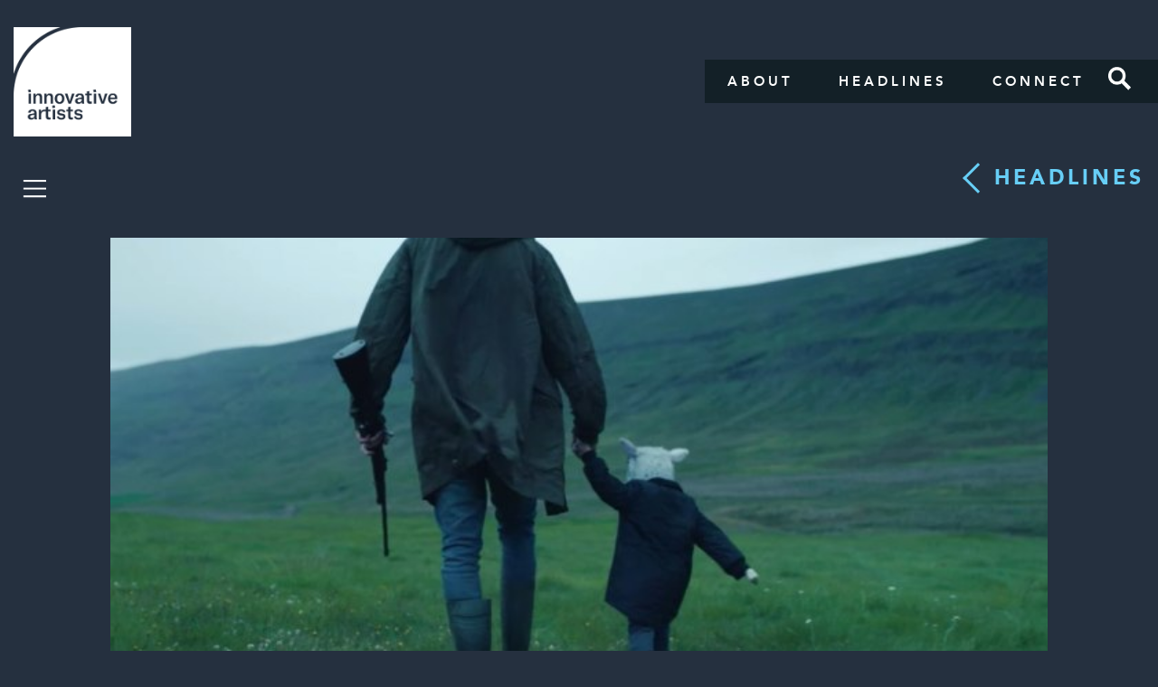

--- FILE ---
content_type: text/html; charset=utf-8
request_url: https://innovative-production.com/production/production-headlines/arenson-lamb-trailer/?clientId=
body_size: 4278
content:


<!DOCTYPE html>
<html>
<head>
    <title>Innovative Artists</title>
    <meta name="description" content="Innovative Artists is a full service talent and literary agency with offices in Los Angeles and New York.  For over 25 years, the Innovative Artists production department has been a pillar of the company’s distinct vision, representing a very prominent group of artists within the film, television, commercial, and music video production world.">
    <meta name="keywords" content="Innovative Artists, Innovative Artist, Innovative, Artists, Artist, talent, voice over, actors, actresses, television, film, radio, music, writers, books, literary, composition, commercials, beauty, alternative, new media, comedy, production, talent agency, los angeles, hollywood">
    <meta name="viewport" content="width=device-width, initial-scale=1">

    <meta property="og:title" content="Innovative Artists">
    <meta property="og:type" content="article">
    <meta property="og:site_name" content="Innovative Artists">
    <meta property="og:image" content="" />
    <meta property="og:url" content="https://innovative-production.com/production/production-headlines/arenson-lamb-trailer/?clientId=" />

    <link rel="stylesheet" type="text/css" href="/css/site.css" />
    <!-- Bootstrap Core CSS -->
    <link href="/css/font-awesome.min.css" rel="stylesheet">
    <link href="/css/icomoon.css" rel="stylesheet">
    <link href="/css/fonts.css" rel="stylesheet">
    <link href="/css/bootstrap.min.css" rel="stylesheet">
    <!-- Custom CSS -->
    <link href="/css/main.css?v=1.02" rel="stylesheet">
    <link href="/css/main-responsive.css?v=1.02" rel="stylesheet">

    <!-- HTML5 Shim and Respond.js IE8 support of HTML5 elements and media queries -->
    <!-- WARNING: Respond.js doesn't work if you view the page via file:// -->
    <!--[if lt IE 9]>
    <script src="//oss.maxcdn.com/libs/html5shiv/3.7.0/html5shiv.js"></script>
    <script src="//oss.maxcdn.com/libs/respond.js/1.4.2/respond.min.js"></script>
    <![endif]-->
    
</head>
	<body style="">
		<nav id="mainNav" class="navbar" role="navigation">
			<div class="container-fluid">
				<div class="navbar-header">
					<button type="button" class="navbar-toggle" data-toggle="collapse" data-target="#navbar-collapse-1">
						<span class="sr-only">Toggle navigation</span>
						<span class="icon-bar"></span>
						<span class="icon-bar"></span>
						<span class="icon-bar"></span>
					</button>
					<a class="navbar-brand" href="/"><img src="/images/logo.png" alt="Innovative Artists" /></a>
				</div>
				<div class="collapse navbar-collapse" id="navbar-collapse-1">
                    <ul class="nav navbar-nav navbar-right">
                        
                        <li><a href="/about/">About</a></li>
                        <li><a href="/production/production-headlines/">Headlines</a></li>
                        <li><a href="/production/production-connect/">Connect</a></li>
                        
                                <li><a href="/production-search/" class="search">Search</a></li>
                    </ul>
				</div>
			</div>
		</nav>
		

<div class="col-md-3">
    

<div id="sidebar" class="menu-relative">
    <div class="menu-hamburger">
        <a href="#" id="menu-trigger" class="menu-trigger"></a>
        <ul class="menu-list">
            <li><a href="/production/production-search/?title=Producer">Producers</a></li>
            <li><a href="/production/production-search/?title=Director+of+Photography">Directors of Photography</a></li>
            <li><a href="/production/production-search/?title=Production+Designer">Production Designers</a></li>
            <li><a href="/production/production-search/?title=Film+Editor">Film Editors</a></li>
            <li><a href="/production/production-search/?title=Costume+Designer">Costume Designers</a></li>
            <li><a href="/production/production-search/?title=VFX+Supervisor">VFX Supervisors</a></li>
            <li><a href="/production/production-search/?title=VFX+Producer">VFX Producers</a></li>
            
            <li><a href="/production/production-search/?title=1st+Assistant+Director">1st Assistant Directors</a></li>
            <li><a href="/production/production-search/?title=Stunt+Coord+%2f+2nd+Unit+Director">Stunt Coord / 2nd Unit Directors</a></li>

            
            
            <li>
                <ul class="social">

                    
                    <li><a href="https://www.instagram.com/innovativeartists/" target="_blank"><img style="width: 25px; margin-top: -8px;" src="/images/icons/instagram_white.png" /></a></li>
                    <li><a href="https://www.facebook.com/Innovative-Artists-Production-197409854479707/" target="_blank"><i class="icon icon-facebook"></i></a></li>
                </ul>
            </li>
        </ul>
    </div>
    <div id="alphabet-nav" style="display: none;">
    </div>
</div>

</div>

<div class="col-md-9">
    <section id="production" class="relative">
        <a href="/production-headlines/" class="press-back">Headlines</a>
    </section>
</div>

<div class="col-md-12">
    <section id="production" class="full-h relative">
        <div class="press-single">
            <div class="row">
                <div class="col-md-10 col-md-offset-1">
                    <div class="clearfix"></div>
                    <div class="press-item-preview" style="background-image:url('/media/7222/lamb-a24-1.jpeg')"></div>
                    <div class="single-nav">
                            <a href="/production/production-headlines/kutchins-white-lotus-int/" class="single-arrow single-prev">Previous</a>
                        <div class="single-info">
                            <div class="single-title">LAMB - Lensed by Eli Arenson - Trailer Reveals Half-Lamb, Half-Human Baby, All A24 Horror</div>
                            <div class="single-date">July 27, 2021</div>
                        </div>
                            <a href="/production/production-headlines/cline-pushinsky-news-doc-emmy-noms-2021/" class="single-arrow single-next">Next</a>
                    </div>
                    <div class="press-item-body">
                        <p>by Ethan Shanfeld, <em>Variety</em></p>
<p>Things get wild in the trailer for<span> </span><a id="auto-tag_a24" href="https://variety.com/t/a24/" data-tag="a24">A24</a>’s “<a id="auto-tag_lamb" href="https://variety.com/t/lamb/" data-tag="lamb">Lamb</a>,” premiering in theaters on Oct. 8.</p>
<p>Starring<span> </span><a id="auto-tag_noomi-rapace" href="https://variety.com/t/noomi-rapace/" data-tag="noomi-rapace">Noomi Rapace</a>, Hilmir Snær Guðnason, Björn Hlynur Haraldsson and Ingvar Sigurðsson, the film follows a childless couple in rural Iceland who makes an alarming discovery in their sheep barn. After defying the will of nature in an attempt to heal their pain, they soon face dark and malevolent consequences.</p>
<p>The film, a supernatural folktale that debuted at Cannes Film Festival, has made critics wary to disclose information, as even simple descriptions of the story threaten to spoil the movie. But those who have reviewed “Lamb” have praised it as “mesmerizing,” “bizarre” and “bracingly original.”</p>
<p>Making his feature debut is director Valdimar Jóhannsson, who also wrote the script with Icelandic poet Sjón. “Lamb” is produced by Hrönn Kristinsdóttir, Sara Nassim, Piodor Gustafsson, Erik Rydell, Klaudia Smieja-Rostworowska and Jan Naszewski.</p>
<p>When Rapace<span> </span><a href="https://variety.com/2019/film/global/noomi-rapace-lamb-new-europe-1203132543/">boarded the film</a><span> </span>in 2019, she said, “A script like this is rare and I directly felt that I had to do it. I’ve never done anything like this before and I can’t wait to start filming and go back to my roots in Iceland.”</p>
<p>Producers Kristinsdóttir and Nassim commented, “We‘re excited to see this visual poem that Sjón and Valdimar have created come to life. Having Noomi on board, who speaks Icelandic and truly understands the story, the culture and María’s character, is incredibly valuable for the film.”</p>
<p>“Lamb” joins A24’s impressive slate of horror films, including “Hereditary,” “Midsommar,” “The Witch,” “The Killing of a Sacred Deer” and “The Lighthouse.”</p>
<p>Watch the trailer below.</p>
<p style="text-align: center;"> <iframe width="734" height="413" src="https://www.youtube.com/embed/hnEwJKVWjFM?feature=oembed" frameborder="0" allow="accelerometer; autoplay; clipboard-write; encrypted-media; gyroscope; picture-in-picture" allowfullscreen=""></iframe></p>
<p>Director of Photography: <a data-udi="umb://document/4eac98671afd421788cd4d7b9bc09191" href="#" title="1- Eli Arenson">Eli Arenson</a></p>
<p><a href="https://variety.com/2021/film/news/a24-trailer-lamb-1235027865/">Article</a></p>
                    </div>
                </div>
            </div>
        </div>
    </section>
</div>


		
		<script type="text/javascript" src="/scripts/jquery-1.11.3.min.js"></script>
		<!-- Bootstrap Core JavaScript -->
		<script src="/scripts/bootstrap.min.js"></script>
		<!-- Custom JS -->
		<script src="/scripts/app.js"></script>

		<!-- Global site tag (gtag.js) - Google Analytics -->
		<script async src="https://www.googletagmanager.com/gtag/js?id=G-VXCBLGKNG"></script>
		<script>
			window.dataLayer = window.dataLayer || [];
			function gtag() { dataLayer.push(arguments); }
			gtag('js', new Date());
			gtag('config', 'UA-121194764-1');
		</script>


		
    <script type="text/javascript">
        $(function () {
            
            $('#mainNav').addClass('navbar-relative');
        });
    </script>

	</body>
</html>


--- FILE ---
content_type: text/css
request_url: https://innovative-production.com/css/main.css?v=1.02
body_size: 6289
content:

body {
    font-family: "Avenir", sans-serif;
    font-size: 15px;
    background: #25303F;
    color: #fff;
    letter-spacing: 2px;
    background-size: cover;
    background-position: center center;
    background-repeat: no-repeat;
    background-attachment: fixed;
}

html, body {
    height:100%;
}

h1 {
    font-size:4.4em;
}

h2 {
    font-size:3.6em;
}

h3 {
    font-size:2.6em;
}

h4 {
    font-size:2.2em;
}

h5 {
    font-size:1.8em;
}

h6 {
    font-size:1.4em;
}

h1, h2, h3, h4, h5, h6 {
    margin:0;
}

p {
    line-height:1.82;
}

.light {
    font-weight:300;
}

a {
    color:#fff;
}

a:hover,
a:active {
    color: #A2A2A2;
    text-decoration: none;
}

a:focus {
    outline:0;
    text-decoration: none;
}

/*** Typography ***/

.text-semibold {
    font-weight:600;
}

.text-bold {
    font-weight:700;
}

.text-extrabold {
    font-weight:900;
}

.text-underline {
    text-decoration:underline;
}

.regular {
    font-weight:normal;
}

.heading1 {
    font-size:4.8em;
}

.heading2 {
    font-size:3.9em;
}

.heading3 {
    font-size:3em;
}

.heading4 {
    font-size:2.4em;
}

.spaced {
    letter-spacing:2px;
}

.title {
    margin-bottom:20px;
}

.subtitle {
    margin-bottom:10px;
}

.heading {
    letter-spacing:4px;
    text-transform:uppercase;
    font-weight:900;
    line-height:1.33;
}

.heading-xxl {
    font-size:5.4em;
}

.sub1 {
    font-size:1.875em;
}

.sub2 {
    font-size:1.6em;
}

.sub3 {
    font-size:1.2em;
}

.spacing-10 {
    padding-top:10px;
}

.spacing-25 {
    padding-top:25px;
}

.spacing-50 {
    padding-top:50px;
}

.spacing-100 {
    padding-top:100px;
}

.spacing-150 {
    padding-top:150px;
}

.big {
    font-size:1.125em;
}

.big-xl {
    font-size:1.275em;
}

.small {
    font-size:0.875em;
}

.clr-primary {
    color:#69cef6;
}

.clr-secondary {
    color:#ed1c24;
}

.clr-white {
    color:#fff;
}

*:focus {
    outline:0;
}

.roboto-condensed {
    font-family:"Roboto Condensed", sans-serif;
}

/*** Typography End ***/

/*** Header Start ***/

.navbar {
    position:absolute;
    left:0;
    top:0;
    width:100%;
    background-color:transparent;
    margin:0;
    border:0;
    border-radius:0;
    z-index:1051;
}

.navbar-relative {
    position:relative;
}

.navbar-nav>li>a {
    color:#fff;

    font-weight:700;
    text-transform:uppercase;
    letter-spacing:4px;
}

.navbar-nav>li>a:hover {
    color:#ed1c24;
    background-color:transparent;
}

.navbar-nav>li>a:focus {
    background-color:transparent;
}

.navbar-brand img {
    max-width:100%;
    max-height:100%;
}

.navbar-brand {
    width:160px;
    height:auto;
}

.navbar-header {
    float:none;
}

.navbar-nav {
    float:right;
    margin-right:-30px;
    margin-top:0;
    margin-bottom:0;
    background:#132027;
}

.navbar>* {
    display:table;
    width:100%;
}

.navbar-header {
    display:table-cell;
    vertical-align:middle;
}

.navbar-collapse.collapse {
    display:table-cell!important;
    vertical-align:middle;
}

.nav>li {
    float:left;
}

.navbar-toggle {
    display:none;
}

/*** Header End ***/

/*** Hero Start ***/

.hero {
    position:relative;
    background-size:cover;
    background-position:center center;
    background-repeat:no-repeat;
}

#home {
    position:relative;
}

#bg-about {
    background-image:url('../images/bg-about.jpg');
}

#bg-production {
    background-image:url('../images/bg-production.jpg');
}

#bg-production2 {
    background-image:url('../images/bg-production2.jpg');
}

#bg-production3 {
    background-image:url('../images/bg-production3.jpg');
    background-repeat:repeat-y;
}

#bg-production-contact {
    background-image:url('../images/bg-production-contact.jpg');
}

#production.bottom {
    padding:150px 0;
}

/*** Hero End ***/

/*** Main Start ***/

.home-slider .owl-item {
    /*min-width:500px;*/
}

.home-slider-item {
    position:relative;
    overflow:hidden;
    width:100%;
    height:100vh;
    /*padding-bottom:115%;*/
    background-size:cover;
    background-position:center top;
    background-repeat:no-repeat;

    opacity:0.4;

    margin:0 auto;
}

.featured-text {
    width:100%;
    padding:0 15px;
    max-width:1000px;
    position:absolute;
    top:50%;
    left:50%;
    -webkit-transform:translateY(-50%) translateX(-50%);
            transform:translateY(-50%) translateX(-50%);
    text-align:center;
    font-size:1.275em;
    letter-spacing:2px;
    z-index:10;
}

.nav .open>a:not(.btn),
.nav .open>a:not(.btn):hover,
.nav .open>a:not(.btn):focus {
    opacity:1;
    background:none;
}

.navbar-nav>.dropdown>a {
    position:relative;
}

.navbar-nav>li>.dropdown-custom {
    left:0;
    right:auto;
    min-width:320px;
    box-shadow:none;
    background: rgba(19, 32, 39, 0.81);
    border:0;
    border-radius:0;
    margin-top:4px;
    opacity:0;
    -webkit-transition:opacity .25s ease;
    transition:opacity .25s ease;
    padding:10px 0;
}

.dropdown-custom ul li a {
    display:block;
    color:#fff;
    padding:10px 24px;
    font-size:0.875em;
    letter-spacing:2px;
    text-transform:uppercase;
}

.dropdown-custom ul li a:hover {
    color:#ed1c24;
}

.dropdown.open>a {
    color:#ed1c24;
}

.dropdown-custom ul {
    position:relative;
    padding:0;
    margin:0;
    list-style:none;
    z-index:1;
}

.dropdown.visible .dropdown-menu {
    opacity:1;
}

.envelope {
    width:26px;
    height:18px;
    display:inline-block;
    background:url('../images/icons/envelope.png') no-repeat center center;
    background-size:contain;
}

.owl-production {
    text-align:center;

    color:#67cef6;
}

.production-text {
    font-weight: 700;
    letter-spacing: 4px;
    font-size: 1.2em;
    line-height: 1.72;
    margin-bottom: 30px;
    text-transform: uppercase;
}
.production-text-multi .title {
    /*    color: #67cef6;*/
    color: #fff;
    font-weight: 700;
    letter-spacing: 4px;
    font-size: 1.2em;
    text-transform: uppercase;
}
.production-text-multi .client-item  {
    margin-bottom: 7px;
/*    background-color: rgb(103 206 246 / 0.30);*/
    max-width: 80%;
    margin: 0 auto 7px auto;
    padding: 5px 0;
}
.production-text-multi .client-item a {
    color: #fff;
    font-weight: 500;
    letter-spacing: 4px;
    font-size: .9em;
}
    .production-text-multi .client-item a span {
        color: #67cef6;
        text-transform: uppercase;
        font-weight: 700;
    }

.no-caps {
    text-transform:none;
}

.owl-production.owl-theme .owl-dots .owl-dot span {
    background:none;
    width:14px;
    height:14px;
    border:3px solid #67cef6;
}

.owl-production.owl-theme .owl-dots .owl-dot.active span, .owl-production.owl-theme .owl-dots .owl-dot:hover span {
    background:#67cef6;
    opacity:1;
}

.owl-production.owl-theme .owl-nav [class*=owl-] {
    position:absolute;
    top:50%;
    -webkit-transform:translateY(-50%);
            transform:translateY(-50%);

    font-size:0;
    width:24px;
    height:24px;

    background:none;
    opacity:1;
    border-radius:0;
}

.owl-production.owl-theme .owl-nav .owl-prev {
    left:0;
    border-top:3px solid #67cef6;
    border-left:3px solid #67cef6;
    -webkit-transform:translateY(-50%) rotate(-45deg);
            transform:translateY(-50%) rotate(-45deg);
}

.owl-production.owl-theme .owl-nav .owl-next {
    right:0;
    border-top:3px solid #67cef6;
    border-right:3px solid #67cef6;
    -webkit-transform:translateY(-50%) rotate(45deg);
            transform:translateY(-50%) rotate(45deg);
}

.owl-production.owl-theme .owl-dots {
    position:absolute;
    left:50%;
    -webkit-transform:translateX(-50%) translateY(100%);
            transform:translateX(-50%) translateY(100%);

    bottom:0;
    padding-top:100px;
}

.owl-theme .owl-nav .disabled {
    display:none;
}

/*** Hamburger Menu Start ***/

.menu-hamburger {
    max-width:360px;
}

.menu-trigger {
    margin-top:15px;
    width:26px;
    height:26px;
    display:inline-block;
    background-size:contain;
    background-position:center center;
    background-repeat:no-repeat;
    background-image:url('../images/icons/menu.png');
}

.menu-open .menu-trigger {
    background-image:url('../images/icons/menu-close.png');
}

.menu-list {
    position:relative;
    margin-top:15px;
    display:none;
}

.menu-open .menu-list {
    display:block;
}

.menu-list a {
    position:relative;
    color:#fff;
    display:inline-block;
    -webkit-transition:all .3s ease;
    transition:all .3s ease;
}

.menu-list>li>a:before {
    content:"";
    width:100%;
    height:3px;
    background:#ed1c24;
    position:absolute;
    bottom:-5px;
    left:0;
    opacity:0;
    -webkit-transform:translateY(5px);
            transform:translateY(5px);
    -webkit-transition:all .3s ease;
    transition:all .3s ease;
}

.menu-list>li>a:hover:before {
    -webkit-transform:none;
            transform:none;
    opacity:1;
}

.menu-list>li>a:hover {
    color:#ed1c24;
}

.menu-list li {
    text-transform:uppercase;
    font-weight:700;
}

.menu-list>li {

    -webkit-transform:translateY(-15px);

            transform:translateY(-15px);
    opacity:0;

    -webkit-transition:all .5s ease;

    transition:all .5s ease;
}

.menu-transition .menu-list>li {
    -webkit-transform:none;
            transform:none;
    opacity:1;
}

.menu-list>li + li {
    margin-top:15px;
}

.menu-sep {
    height:3px;
    border-top:3px solid #fff;
}

.social li {
    display:inline-block;
    margin-right:20px;
    font-size:20px;
}

.social li a:hover {
    color:#ed1c24;
}

/*** Hamburger Menu End ***/

.form-search>* {
    float:left;
}

.form-search input {
    min-width:calc(100% - 84px);
    max-width:0;
    border:3px solid #67cef6;
    padding:10px 12px;
    background:none;

    text-align:center;
    font-weight:700;
    text-transform:uppercase;
    font-size:1.3em;
    letter-spacing:10px;
}

.form-search button {
    font-size:0;
    background-color:transparent;
    margin-top:10px;
    margin-left:25px;
    border:0;
    outline:0;
}

.navbar .search {
    font-size:0;
    width:26px;
    height:26px;
    padding:0;
    margin-left:15px;
    margin-bottom:10px;
    margin-top:8px;
    background-image:url('../images/icons/icon-search-white.png');
}

.search {
    width:36px;
    height:36px;
    display:inline-block;
    background-image:url('../images/icons/icon-search.png');
    background-repeat:no-repeat;
    background-size:contain;
    background-position:center center;
}

.search-results {
    margin-top:50px;
}

.search-results li + li {
    margin-top:15px;
}

.search-results li a {
    text-transform:uppercase;
    letter-spacing:4px;
    color:#fff;
    font-weight:500;
}

.search-results li a:hover {
    /* opacity:0.6; */
    color:#67cef6;
}

.caret-down {
    width:32px;
    height:32px;
    display:inline-block;
    background-image:url('../images/icons/caret-down.png');
    background-repeat:no-repeat;
    background-size:contain;
}

.map {
    width:20px;
    height:20px;
    display:inline-block;
    vertical-align:middle;
    background-image:url('../images/icons/icon-map.png');
    background-repeat:no-repeat;
    background-size:contain;
    background-position:center center;
}

#sidebar {
	position: absolute;
	top: 170px;
	left: 10px;
	padding: 0 15px;
	z-index: 999;
}

.directory {
    margin:0 -15px;
}

.directory-item {
    display:block;
    color:#fff;
    position:relative;
    float:left;
    width:calc(100% - 30px);
    margin:0 15px 15px;
    -webkit-transition:all .3s ease;
    transition:all .3s ease;
}

.directory-item:hover {
    color:#67cef6;
}

.directory-item-preview {
    position:relative;
    padding-bottom:56.25%;
    margin-bottom:15px;
    background-size:cover;
    background-repeat:no-repeat;
    background-position:center center;
}

.directory-item-info {
    text-align:center;
    text-transform:uppercase;
    letter-spacing:4px;
	min-height: 70px;
}

.directory-item-title {
    font-weight:700;
    margin-top:4px;
}

.directory-item-overlay {
    position:absolute;
    width:calc(100% - 15px);
    height:calc(100% - 15px);
    top:50%;
    left:50%;
    -webkit-transform:translateY(-50%) translateX(-50%) scale(0.98);
            transform:translateY(-50%) translateX(-50%) scale(0.98);
    border:6px solid #67cef6;

    background:url('../images/icons/icon-play.png') no-repeat 50% 50%;
    background-size:24px auto;

    opacity:0;
    -webkit-transition:all .3s ease;
    transition:all .3s ease;
}

.directory-item:hover .directory-item-overlay {
    opacity:1;
    -webkit-transform:translateY(-50%) translateX(-50%) scale(1.0);
            transform:translateY(-50%) translateX(-50%) scale(1.0);
}

.directory-side {
    margin-top:30px;
}

.author {
    font-size:1.2em;
    font-weight:700;
    letter-spacing:4px;
    text-transform:uppercase;
}

.author-title {
    display:inline-block;
    text-transform:uppercase;
    font-weight:900;
    color:#ed1c24;
    font-size:0.875em;
    -webkit-transform:translate3d(0, 0, 0);
            transform:translate3d(0, 0, 0);
}

.directory-menu {
    margin-top:30px;
}

.directory-menu>li + li {
    margin-top:10px;
}

.directory-menu>li>a {
    position:relative;
    text-transform:uppercase;
    color:#fff;
    font-size:0.7em;
    font-weight:500;
}

.directory-menu>li.active>a {
    color:#ed1c24;
}

.directory-menu>li>a:before {
    content:"";
    width:100%;
    height:3px;
    background:#ed1c24;
    position:absolute;
    bottom:-5px;
    left:0;
    opacity:0;
    -webkit-transform:translate3d(0, 5px, 0);
            transform:translate3d(0, 5px, 0);
    -webkit-transition:all .3s ease;
    transition:all .3s ease;
}

.directory-menu>li.active>a:before,
.directory-menu>li>a:hover:before {
    -webkit-transform:none;
            transform:none;
    opacity:1;
}

.directory-menu>li>a:hover {
    color:#ed1c24;
}

.directory-side .social {
    margin-top:10px;
}

.directory-side .social a {
    color:#fff;
    font-size:0.7em;
}

.directory-side .social li {
    margin-right:10px;
}

.menu-relative {
    top:0!important;
    margin-bottom:15px;
}

.single-nav {
    position:relative;
    margin-top:15px;
}

.single-arrow {
    position:absolute;
    top:50%;
    -webkit-transform:translateY(-50%);
            transform:translateY(-50%);

    width:24px;
    height:24px;
    display:block;
    border-top:3px solid #67cef6;
    font-size:0;
}

.single-prev {
    border-left:3px solid #67cef6;
    -webkit-transform:translateY(-50%) rotate(-45deg);
            transform:translateY(-50%) rotate(-45deg);
    left:0;
}

.single-next {
    -webkit-transform:translateY(-50%) rotate(45deg);
            transform:translateY(-50%) rotate(45deg);
    border-right:3px solid #67cef6;
    right:0;
}

.single-info {
    padding:0 12%;
    text-transform:uppercase;
    font-size:1.4em;
    letter-spacing:4px;
    text-align:center;
    color:#67cef6;
}

.slideshow-single-info {
    padding: 0 2%;
    text-transform: uppercase;
    font-size: 1.4em;
    letter-spacing: 4px;
    text-align: center;
    color: #67cef6;
}

.single-title {
    font-weight:700;
}

.menu-relative {
    position:relative!important;
    padding:0!important;
}

.menu-relative .menu-list {
    background:none;
    padding:0;
}

.press-item {
    display:table;
    position:relative;
    width: 100%;
}

.press-item + .press-item {
    margin-top:50px;
}

.press-item>* {
    display:table-cell;
    vertical-align:top;
    width:50%;
}

.press-item-image {
    padding-right:4%;
}

.press-item-info {
    position:relative;
}

.press-item-info .btn {
    margin-top:10px;
}

.press-item-preview {
    position: relative;
    padding-bottom: 56.25%;
    background-size: cover;
    background-position: center center;
    background-repeat: no-repeat;
}


.press-item-meta {
    text-transform:uppercase;
    font-weight:700;
    font-size:1.5em;
    letter-spacing:4px;
    line-height:1;
}

.press-item-meta>span {
    color:#ed1c24;
}

.press-item-meta>span:last-child {
    border-left:3px solid #67cef6;
    color:#67cef6;
    padding-left:15px;
}

.press-item-title {
    margin-top:20px;
}

.press-item-title h3 {
    font-weight:900;
    letter-spacing:4px;
    font-size:2.2em;
    line-height:1.23;
}

.press-item:hover {
    color:#fff;
}

.press-item .directory-item-overlay {
    background-image:none;
}

.press-item:hover .directory-item-overlay {
    opacity:1;
}

.press-item:hover .btn {
    border-color:#67cef6;
    color:#67cef6;
}

.press-single .single-nav {
    margin-top:50px;
    margin-bottom:30px;
}

.press-single .single-title {
    color:#fff;
    text-transform:none;
    font-weight:900;
    letter-spacing:4px;
    font-size:1.6em;
}

.single-date {
    text-transform:uppercase;
    font-weight:900;
    margin-top:30px;
}

.press-item-body {
    font-family:"Roboto Condensed", sans-serif;
    font-size:1.075em;
}

.press-item-body p {
    line-height:2.2;
    margin:0;
}

.press-item-body p + p {
    margin-top:30px;
}

.press-item-body img {
    width: auto !important;
    height: auto !important;
    max-width: 100%;
}

.press-item-body a {
    color: #67cef6;
}

.press-item-body a:hover,
.press-item-body a:active {
    color: #A2A2A2;
    text-decoration: none;
}

.press-back {
    position:relative;
    padding-left:30px;
    float:right;

    text-transform:uppercase;
    font-weight:900;
    letter-spacing:4px;
    font-size:1.5em;
    color:#67cef6;
    margin-bottom:50px;
}

.press-back:hover {
    color:#fff;
}

.press-back:hover:before {
    border-color:#fff;
}

.press-back:before {
    content:"";
    position:absolute;
    top:50%;
    left:0;
    -webkit-transform:translateY(-50%) rotate(-45deg);
            transform:translateY(-50%) rotate(-45deg);

    width:24px;
    height:24px;
    display:block;
    border-top:3px solid #67cef6;
    border-left:3px solid #67cef6;
    font-size:0;
}

.filter {
    float:right;
    margin-bottom:50px;
}

.filter li {
    position:relative;
    display:inline-block;
    margin-right:15px;
    padding-right:15px;
    text-transform:uppercase;
    font-weight:900;
    letter-spacing:4px;
    font-size:1.5em;
    color:#67cef6;
}

.filter li:hover,
.filter li.active {
    color:#ed1c24;
}

.filter li:after {
    content:"/";
    color:#67cef6;
    display:block;
    position:absolute;
    top:0;
    right:0;
    -webkit-transform:translateX(100%);
            transform:translateX(100%);
}

.filter li:last-child:after {
    display:none;
}

.filter li a {
    color:inherit;
}

.overflow-h {
    overflow:hidden;
}

.video-bg {
    position:absolute;
    left:50%;
    top:50%;
    -webkit-transform:translateX(-50%) translateY(-50%);
            transform:translateX(-50%) translateY(-50%);
    width:auto;
    height:auto;
    min-width:100%;
    min-height:100%;

    opacity:0;
    -webkit-transition:all .5s ease;
    transition:all .5s ease;
}

.video-bg.active {
    opacity:1;
}

/*** Main End ***/

/*** Buttons Start ***/

.btn {
    text-transform:uppercase;
    padding:12px 16px;
    font-weight:700;
    border-radius:0;
}

.btn {
    -webkit-transition:all .2s ease;
    transition:all .2s ease;
}

.btn-primary,
.btn-primary:focus {
    background:none;
    color:#67cef6;
    border-color:#67cef6;
    border-width:3px;
}

.btn-primary:hover,
.btn-primary:active:focus {
    background:#67cef6;
    color:#fff;
    border-color:#67cef6;
}

.btn-white,
.btn-white:focus {
    background:none;
    color:#fff;
    border-color:#fff;
    border-width:3px;
}

.btn-white:hover,
.btn-white:active:focus {
    background:transparent;
    color:#67cef6;
    border-color:#67cef6;
}

/*** Buttons End ***/

/*** Miscellaneous Start ***/

.page-content {
    padding-top:50px;
    padding-bottom:50px;
}

.row + .row {
    margin-top:50px;
}

.valign {
    display:-webkit-box;
    display:-ms-flexbox;
    display:flex;
    -webkit-box-align:center;
        -ms-flex-align:center;
            align-items:center;
    -ms-flex-wrap:wrap;
        flex-wrap:wrap;
}

.valign.bottom {
    -webkit-box-align:end;
        -ms-flex-align:end;
            align-items:flex-end;
}

.full-h {
    min-height:100vh;
}

.bg {
    position: absolute;
    top: 0;
    left: 0;
    width: 100%;
    height: 100%;
    background-size: cover;
    background-position: center center;
    background-repeat: no-repeat;
    background-attachment: fixed;
}

.bg-fill {
    background-size:100% auto;
    background-position:center top;
}

.relative {
    position:relative;
}

.opacity-20 {
    opacity:0.2;
}

.opacity-50 {
    opacity:0.5;
}

.opacity-60 {
    opacity:0.6;
}

ul, ol {
    list-style:none;
    padding:0;
    margin:0;
}

.pt-100 {
    padding-top:100px;
}

.pt-200 {
    padding-top:200px;
}

/*** Miscellaneous End ***/

.all-systems-go {
    text-align: left;
    color: rgba(255,255,255,0.25);
    margin-top: 0px;
    position: fixed;
    bottom: 0;
    left: 0;
    background-color: rgba(37, 48, 63, 0.85);
    padding: 5px 15px;
    z-index: 5000;
}

.all-systems-go img {
    height: 30px;
}

.all-systems-go-text {
    margin-bottom: -10px;
    margin-right: 35px;
    letter-spacing: 0px;
    font-size:12px;
}

.image-gallery-container {
    display: block;
    width: 100%;
    position: relative;
    height: 0;
    padding: 56.25% 0 0 0;
    overflow: hidden;
    background: black;
}

.image-gallery-item {
    position: absolute;
    display: block;
    max-width: 100%;
    max-height: 100%;
    left: 0;
    right: 0;
    top: 0;
    bottom: 0;
    margin: auto;
}
.contact-title a:hover {
	color: #fff;
	cursor:unset;
}
.owl-theme .owl-nav [class*=owl-]:hover {
	background:none !important;
}
.letter-container.disabled span {
	color: #132027; /*blue*/
	/*color: #6b6b6b;*/ /*grey*/
}
.letter-container.disabled {
	cursor: default;
}
.alpha-contacts {
	display: none;
}
#alphabet-nav {
    /*background-color: rgba(103, 206, 246, 0.45);*/ /*blue*/
    /*background-color: rgba(123, 125, 125, 0.45);*/ /*grey*/
    padding: 5px 0;
    text-align: center;
    margin-bottom: 75px;
}
.letter-container {
	font-size: 16px;
	font-weight: bold;
	cursor: pointer;
	position: relative;
	padding: 0 3px;
}
    .letter-container:hover {
        color: #67cef6;
    }
    .letter-container .alpha-contacts {
        position: absolute;
        left: 25px;
        top: -10px;
        /*background-color: rgba(103, 206, 246, 0.45);*/
        /*background-color: rgba(123, 125, 125, 0.45);*/ /*grey*/
        min-width: 290px;
        text-align: left;
        padding: 10px 0 5px 0;
    }
		.letter-container .alpha-contacts .alpha-contact {
			padding-left: 25px;
			font-weight: normal;
			padding-bottom: 5px;
		}
		.letter-container .alpha-contacts .alpha-contact a:hover {
			color: #67cef6;
		}

